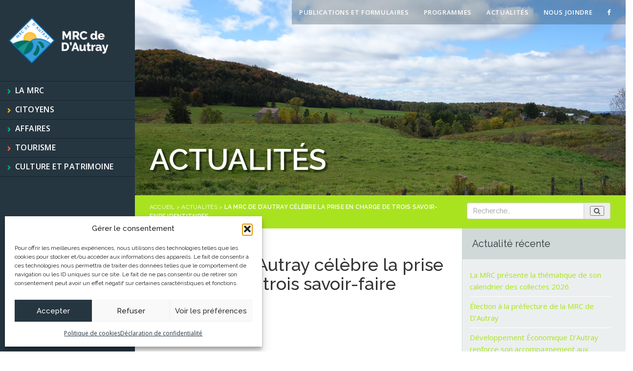

--- FILE ---
content_type: text/html; charset=UTF-8
request_url: https://www.mrcautray.qc.ca/la-mrc-de-dautray-celebre-la-prise-en-charge-de-trois-savoir-faire-identitaires/
body_size: 13042
content:

<!doctype html>
<html class="html" lang="fr-FR">
<head>
  <meta charset="utf-8">
  <meta http-equiv="x-ua-compatible" content="ie=edge">
  <meta name="viewport" content="width=device-width, initial-scale=1">
  <link data-minify="1" rel="stylesheet" href="https://www.mrcautray.qc.ca/wp-content/cache/min/1/wp-content/themes/mrcautray/assets/fonts/font-awesome/css/font-awesome.min.css?ver=1769256015">
  <meta name='robots' content='index, follow, max-image-preview:large, max-snippet:-1, max-video-preview:-1' />

	<title>La MRC de D’Autray célèbre la prise en charge de trois savoir-faire identitaires - MRC de D&#039;Autray</title>
	<link rel="canonical" href="https://www.mrcautray.qc.ca/la-mrc-de-dautray-celebre-la-prise-en-charge-de-trois-savoir-faire-identitaires/" />
	<meta property="og:locale" content="fr_FR" />
	<meta property="og:type" content="article" />
	<meta property="og:title" content="La MRC de D’Autray célèbre la prise en charge de trois savoir-faire identitaires - MRC de D&#039;Autray" />
	<meta property="og:description" content="Le jeudi 5 octobre dernier, la Municipalité régionale de comté (MRC) de D&rsquo;Autray a convié des porteurs de savoir-faire traditionnels de son territoire au Vignoble Saint-Gabriel afin d&rsquo;y célébrer la prise en charge par la communauté de la transmission du fléché, du tissage et du gossage de cups. Plusieurs élus du Conseil se sont déplacés &hellip; Suite" />
	<meta property="og:url" content="https://www.mrcautray.qc.ca/la-mrc-de-dautray-celebre-la-prise-en-charge-de-trois-savoir-faire-identitaires/" />
	<meta property="og:site_name" content="MRC de D&#039;Autray" />
	<meta property="article:published_time" content="2023-10-10T20:30:15+00:00" />
	<meta property="article:modified_time" content="2023-10-10T20:30:16+00:00" />
	<meta property="og:image" content="https://www.mrcautray.qc.ca/wp-content/uploads/2023/10/lab-1-400x267.jpg" />
	<meta name="author" content="Sébastien Proulx" />
	<meta name="twitter:card" content="summary_large_image" />
	<meta name="twitter:label1" content="Écrit par" />
	<meta name="twitter:data1" content="Sébastien Proulx" />
	<meta name="twitter:label2" content="Durée de lecture estimée" />
	<meta name="twitter:data2" content="1 minute" />
	<script type="application/ld+json" class="yoast-schema-graph">{"@context":"https://schema.org","@graph":[{"@type":"Article","@id":"https://www.mrcautray.qc.ca/la-mrc-de-dautray-celebre-la-prise-en-charge-de-trois-savoir-faire-identitaires/#article","isPartOf":{"@id":"https://www.mrcautray.qc.ca/la-mrc-de-dautray-celebre-la-prise-en-charge-de-trois-savoir-faire-identitaires/"},"author":{"name":"Sébastien Proulx","@id":"https://www.mrcautray.qc.ca/#/schema/person/6fad2f2eb8a4579ef88e97fd8892e0c4"},"headline":"La MRC de D’Autray célèbre la prise en charge de trois savoir-faire identitaires","datePublished":"2023-10-10T20:30:15+00:00","dateModified":"2023-10-10T20:30:16+00:00","mainEntityOfPage":{"@id":"https://www.mrcautray.qc.ca/la-mrc-de-dautray-celebre-la-prise-en-charge-de-trois-savoir-faire-identitaires/"},"wordCount":240,"commentCount":0,"articleSection":["La MRC","Communiqués","Culture et patrimoine","Tourisme","Citoyens"],"inLanguage":"fr-FR"},{"@type":"WebPage","@id":"https://www.mrcautray.qc.ca/la-mrc-de-dautray-celebre-la-prise-en-charge-de-trois-savoir-faire-identitaires/","url":"https://www.mrcautray.qc.ca/la-mrc-de-dautray-celebre-la-prise-en-charge-de-trois-savoir-faire-identitaires/","name":"La MRC de D’Autray célèbre la prise en charge de trois savoir-faire identitaires - MRC de D&#039;Autray","isPartOf":{"@id":"https://www.mrcautray.qc.ca/#website"},"datePublished":"2023-10-10T20:30:15+00:00","dateModified":"2023-10-10T20:30:16+00:00","author":{"@id":"https://www.mrcautray.qc.ca/#/schema/person/6fad2f2eb8a4579ef88e97fd8892e0c4"},"breadcrumb":{"@id":"https://www.mrcautray.qc.ca/la-mrc-de-dautray-celebre-la-prise-en-charge-de-trois-savoir-faire-identitaires/#breadcrumb"},"inLanguage":"fr-FR","potentialAction":[{"@type":"ReadAction","target":["https://www.mrcautray.qc.ca/la-mrc-de-dautray-celebre-la-prise-en-charge-de-trois-savoir-faire-identitaires/"]}]},{"@type":"BreadcrumbList","@id":"https://www.mrcautray.qc.ca/la-mrc-de-dautray-celebre-la-prise-en-charge-de-trois-savoir-faire-identitaires/#breadcrumb","itemListElement":[{"@type":"ListItem","position":1,"name":"Accueil","item":"https://www.mrcautray.qc.ca/"},{"@type":"ListItem","position":2,"name":"Actualités","item":"https://www.mrcautray.qc.ca/actualites/"},{"@type":"ListItem","position":3,"name":"La MRC de D’Autray célèbre la prise en charge de trois savoir-faire identitaires"}]},{"@type":"WebSite","@id":"https://www.mrcautray.qc.ca/#website","url":"https://www.mrcautray.qc.ca/","name":"MRC de D&#039;Autray","description":"","potentialAction":[{"@type":"SearchAction","target":{"@type":"EntryPoint","urlTemplate":"https://www.mrcautray.qc.ca/?s={search_term_string}"},"query-input":{"@type":"PropertyValueSpecification","valueRequired":true,"valueName":"search_term_string"}}],"inLanguage":"fr-FR"},{"@type":"Person","@id":"https://www.mrcautray.qc.ca/#/schema/person/6fad2f2eb8a4579ef88e97fd8892e0c4","name":"Sébastien Proulx","image":{"@type":"ImageObject","inLanguage":"fr-FR","@id":"https://www.mrcautray.qc.ca/#/schema/person/image/","url":"https://secure.gravatar.com/avatar/3dc8ce7a9caf9fec0fecef8abda0437d082f1291d130758b83934e4dd9aba95d?s=96&d=mm&r=g","contentUrl":"https://secure.gravatar.com/avatar/3dc8ce7a9caf9fec0fecef8abda0437d082f1291d130758b83934e4dd9aba95d?s=96&d=mm&r=g","caption":"Sébastien Proulx"}}]}</script>



<style id='wp-img-auto-sizes-contain-inline-css' type='text/css'>
img:is([sizes=auto i],[sizes^="auto," i]){contain-intrinsic-size:3000px 1500px}
/*# sourceURL=wp-img-auto-sizes-contain-inline-css */
</style>
<link data-minify="1" rel='stylesheet' id='validate-engine-css-css' href='https://www.mrcautray.qc.ca/wp-content/cache/min/1/wp-content/plugins/wysija-newsletters/css/validationEngine.jquery.css?ver=1769256015' type='text/css' media='all' />
<link rel='stylesheet' id='wp-block-library-css' href='https://www.mrcautray.qc.ca/wp-includes/css/dist/block-library/style.min.css?ver=6.9' type='text/css' media='all' />
<style id='global-styles-inline-css' type='text/css'>
:root{--wp--preset--aspect-ratio--square: 1;--wp--preset--aspect-ratio--4-3: 4/3;--wp--preset--aspect-ratio--3-4: 3/4;--wp--preset--aspect-ratio--3-2: 3/2;--wp--preset--aspect-ratio--2-3: 2/3;--wp--preset--aspect-ratio--16-9: 16/9;--wp--preset--aspect-ratio--9-16: 9/16;--wp--preset--color--black: #000000;--wp--preset--color--cyan-bluish-gray: #abb8c3;--wp--preset--color--white: #ffffff;--wp--preset--color--pale-pink: #f78da7;--wp--preset--color--vivid-red: #cf2e2e;--wp--preset--color--luminous-vivid-orange: #ff6900;--wp--preset--color--luminous-vivid-amber: #fcb900;--wp--preset--color--light-green-cyan: #7bdcb5;--wp--preset--color--vivid-green-cyan: #00d084;--wp--preset--color--pale-cyan-blue: #8ed1fc;--wp--preset--color--vivid-cyan-blue: #0693e3;--wp--preset--color--vivid-purple: #9b51e0;--wp--preset--gradient--vivid-cyan-blue-to-vivid-purple: linear-gradient(135deg,rgb(6,147,227) 0%,rgb(155,81,224) 100%);--wp--preset--gradient--light-green-cyan-to-vivid-green-cyan: linear-gradient(135deg,rgb(122,220,180) 0%,rgb(0,208,130) 100%);--wp--preset--gradient--luminous-vivid-amber-to-luminous-vivid-orange: linear-gradient(135deg,rgb(252,185,0) 0%,rgb(255,105,0) 100%);--wp--preset--gradient--luminous-vivid-orange-to-vivid-red: linear-gradient(135deg,rgb(255,105,0) 0%,rgb(207,46,46) 100%);--wp--preset--gradient--very-light-gray-to-cyan-bluish-gray: linear-gradient(135deg,rgb(238,238,238) 0%,rgb(169,184,195) 100%);--wp--preset--gradient--cool-to-warm-spectrum: linear-gradient(135deg,rgb(74,234,220) 0%,rgb(151,120,209) 20%,rgb(207,42,186) 40%,rgb(238,44,130) 60%,rgb(251,105,98) 80%,rgb(254,248,76) 100%);--wp--preset--gradient--blush-light-purple: linear-gradient(135deg,rgb(255,206,236) 0%,rgb(152,150,240) 100%);--wp--preset--gradient--blush-bordeaux: linear-gradient(135deg,rgb(254,205,165) 0%,rgb(254,45,45) 50%,rgb(107,0,62) 100%);--wp--preset--gradient--luminous-dusk: linear-gradient(135deg,rgb(255,203,112) 0%,rgb(199,81,192) 50%,rgb(65,88,208) 100%);--wp--preset--gradient--pale-ocean: linear-gradient(135deg,rgb(255,245,203) 0%,rgb(182,227,212) 50%,rgb(51,167,181) 100%);--wp--preset--gradient--electric-grass: linear-gradient(135deg,rgb(202,248,128) 0%,rgb(113,206,126) 100%);--wp--preset--gradient--midnight: linear-gradient(135deg,rgb(2,3,129) 0%,rgb(40,116,252) 100%);--wp--preset--font-size--small: 13px;--wp--preset--font-size--medium: 20px;--wp--preset--font-size--large: 36px;--wp--preset--font-size--x-large: 42px;--wp--preset--spacing--20: 0.44rem;--wp--preset--spacing--30: 0.67rem;--wp--preset--spacing--40: 1rem;--wp--preset--spacing--50: 1.5rem;--wp--preset--spacing--60: 2.25rem;--wp--preset--spacing--70: 3.38rem;--wp--preset--spacing--80: 5.06rem;--wp--preset--shadow--natural: 6px 6px 9px rgba(0, 0, 0, 0.2);--wp--preset--shadow--deep: 12px 12px 50px rgba(0, 0, 0, 0.4);--wp--preset--shadow--sharp: 6px 6px 0px rgba(0, 0, 0, 0.2);--wp--preset--shadow--outlined: 6px 6px 0px -3px rgb(255, 255, 255), 6px 6px rgb(0, 0, 0);--wp--preset--shadow--crisp: 6px 6px 0px rgb(0, 0, 0);}:where(.is-layout-flex){gap: 0.5em;}:where(.is-layout-grid){gap: 0.5em;}body .is-layout-flex{display: flex;}.is-layout-flex{flex-wrap: wrap;align-items: center;}.is-layout-flex > :is(*, div){margin: 0;}body .is-layout-grid{display: grid;}.is-layout-grid > :is(*, div){margin: 0;}:where(.wp-block-columns.is-layout-flex){gap: 2em;}:where(.wp-block-columns.is-layout-grid){gap: 2em;}:where(.wp-block-post-template.is-layout-flex){gap: 1.25em;}:where(.wp-block-post-template.is-layout-grid){gap: 1.25em;}.has-black-color{color: var(--wp--preset--color--black) !important;}.has-cyan-bluish-gray-color{color: var(--wp--preset--color--cyan-bluish-gray) !important;}.has-white-color{color: var(--wp--preset--color--white) !important;}.has-pale-pink-color{color: var(--wp--preset--color--pale-pink) !important;}.has-vivid-red-color{color: var(--wp--preset--color--vivid-red) !important;}.has-luminous-vivid-orange-color{color: var(--wp--preset--color--luminous-vivid-orange) !important;}.has-luminous-vivid-amber-color{color: var(--wp--preset--color--luminous-vivid-amber) !important;}.has-light-green-cyan-color{color: var(--wp--preset--color--light-green-cyan) !important;}.has-vivid-green-cyan-color{color: var(--wp--preset--color--vivid-green-cyan) !important;}.has-pale-cyan-blue-color{color: var(--wp--preset--color--pale-cyan-blue) !important;}.has-vivid-cyan-blue-color{color: var(--wp--preset--color--vivid-cyan-blue) !important;}.has-vivid-purple-color{color: var(--wp--preset--color--vivid-purple) !important;}.has-black-background-color{background-color: var(--wp--preset--color--black) !important;}.has-cyan-bluish-gray-background-color{background-color: var(--wp--preset--color--cyan-bluish-gray) !important;}.has-white-background-color{background-color: var(--wp--preset--color--white) !important;}.has-pale-pink-background-color{background-color: var(--wp--preset--color--pale-pink) !important;}.has-vivid-red-background-color{background-color: var(--wp--preset--color--vivid-red) !important;}.has-luminous-vivid-orange-background-color{background-color: var(--wp--preset--color--luminous-vivid-orange) !important;}.has-luminous-vivid-amber-background-color{background-color: var(--wp--preset--color--luminous-vivid-amber) !important;}.has-light-green-cyan-background-color{background-color: var(--wp--preset--color--light-green-cyan) !important;}.has-vivid-green-cyan-background-color{background-color: var(--wp--preset--color--vivid-green-cyan) !important;}.has-pale-cyan-blue-background-color{background-color: var(--wp--preset--color--pale-cyan-blue) !important;}.has-vivid-cyan-blue-background-color{background-color: var(--wp--preset--color--vivid-cyan-blue) !important;}.has-vivid-purple-background-color{background-color: var(--wp--preset--color--vivid-purple) !important;}.has-black-border-color{border-color: var(--wp--preset--color--black) !important;}.has-cyan-bluish-gray-border-color{border-color: var(--wp--preset--color--cyan-bluish-gray) !important;}.has-white-border-color{border-color: var(--wp--preset--color--white) !important;}.has-pale-pink-border-color{border-color: var(--wp--preset--color--pale-pink) !important;}.has-vivid-red-border-color{border-color: var(--wp--preset--color--vivid-red) !important;}.has-luminous-vivid-orange-border-color{border-color: var(--wp--preset--color--luminous-vivid-orange) !important;}.has-luminous-vivid-amber-border-color{border-color: var(--wp--preset--color--luminous-vivid-amber) !important;}.has-light-green-cyan-border-color{border-color: var(--wp--preset--color--light-green-cyan) !important;}.has-vivid-green-cyan-border-color{border-color: var(--wp--preset--color--vivid-green-cyan) !important;}.has-pale-cyan-blue-border-color{border-color: var(--wp--preset--color--pale-cyan-blue) !important;}.has-vivid-cyan-blue-border-color{border-color: var(--wp--preset--color--vivid-cyan-blue) !important;}.has-vivid-purple-border-color{border-color: var(--wp--preset--color--vivid-purple) !important;}.has-vivid-cyan-blue-to-vivid-purple-gradient-background{background: var(--wp--preset--gradient--vivid-cyan-blue-to-vivid-purple) !important;}.has-light-green-cyan-to-vivid-green-cyan-gradient-background{background: var(--wp--preset--gradient--light-green-cyan-to-vivid-green-cyan) !important;}.has-luminous-vivid-amber-to-luminous-vivid-orange-gradient-background{background: var(--wp--preset--gradient--luminous-vivid-amber-to-luminous-vivid-orange) !important;}.has-luminous-vivid-orange-to-vivid-red-gradient-background{background: var(--wp--preset--gradient--luminous-vivid-orange-to-vivid-red) !important;}.has-very-light-gray-to-cyan-bluish-gray-gradient-background{background: var(--wp--preset--gradient--very-light-gray-to-cyan-bluish-gray) !important;}.has-cool-to-warm-spectrum-gradient-background{background: var(--wp--preset--gradient--cool-to-warm-spectrum) !important;}.has-blush-light-purple-gradient-background{background: var(--wp--preset--gradient--blush-light-purple) !important;}.has-blush-bordeaux-gradient-background{background: var(--wp--preset--gradient--blush-bordeaux) !important;}.has-luminous-dusk-gradient-background{background: var(--wp--preset--gradient--luminous-dusk) !important;}.has-pale-ocean-gradient-background{background: var(--wp--preset--gradient--pale-ocean) !important;}.has-electric-grass-gradient-background{background: var(--wp--preset--gradient--electric-grass) !important;}.has-midnight-gradient-background{background: var(--wp--preset--gradient--midnight) !important;}.has-small-font-size{font-size: var(--wp--preset--font-size--small) !important;}.has-medium-font-size{font-size: var(--wp--preset--font-size--medium) !important;}.has-large-font-size{font-size: var(--wp--preset--font-size--large) !important;}.has-x-large-font-size{font-size: var(--wp--preset--font-size--x-large) !important;}
/*# sourceURL=global-styles-inline-css */
</style>

<style id='classic-theme-styles-inline-css' type='text/css'>
/*! This file is auto-generated */
.wp-block-button__link{color:#fff;background-color:#32373c;border-radius:9999px;box-shadow:none;text-decoration:none;padding:calc(.667em + 2px) calc(1.333em + 2px);font-size:1.125em}.wp-block-file__button{background:#32373c;color:#fff;text-decoration:none}
/*# sourceURL=/wp-includes/css/classic-themes.min.css */
</style>
<link rel='stylesheet' id='cmplz-general-css' href='https://www.mrcautray.qc.ca/wp-content/plugins/complianz-gdpr-premium/assets/css/cookieblocker.min.css?ver=1762914381' type='text/css' media='all' />
<link data-minify="1" rel='stylesheet' id='style_custom-css' href='https://www.mrcautray.qc.ca/wp-content/cache/min/1/wp-content/themes/mrcautray/style.css?ver=1769256015' type='text/css' media='all' />
<link data-minify="1" rel='stylesheet' id='sage/css-css' href='https://www.mrcautray.qc.ca/wp-content/cache/min/1/wp-content/themes/mrcautray/dist/styles/main.css?ver=1769256015' type='text/css' media='all' />
<script type="text/javascript" src="https://www.mrcautray.qc.ca/wp-includes/js/jquery/jquery.min.js?ver=3.7.1" id="jquery-core-js"></script>
<script type="text/javascript" src="https://www.mrcautray.qc.ca/wp-includes/js/jquery/jquery-migrate.min.js?ver=3.4.1" id="jquery-migrate-js"></script>
<link rel="https://api.w.org/" href="https://www.mrcautray.qc.ca/wp-json/" /><link rel="alternate" title="JSON" type="application/json" href="https://www.mrcautray.qc.ca/wp-json/wp/v2/posts/12181" /><link rel='shortlink' href='https://www.mrcautray.qc.ca/?p=12181' />
			<style>.cmplz-hidden {
					display: none !important;
				}</style><link rel="icon" href="https://www.mrcautray.qc.ca/wp-content/uploads/2020/04/cropped-pour-web-logo-32x32.png" sizes="32x32" />
<link rel="icon" href="https://www.mrcautray.qc.ca/wp-content/uploads/2020/04/cropped-pour-web-logo-192x192.png" sizes="192x192" />
<link rel="apple-touch-icon" href="https://www.mrcautray.qc.ca/wp-content/uploads/2020/04/cropped-pour-web-logo-180x180.png" />
<meta name="msapplication-TileImage" content="https://www.mrcautray.qc.ca/wp-content/uploads/2020/04/cropped-pour-web-logo-270x270.png" />
		<style type="text/css" id="wp-custom-css">
			.wp-image-9187 {
	max-width: 80% !important;
}		</style>
		<meta name="generator" content="WP Rocket 3.20.3" data-wpr-features="wpr_minify_js wpr_minify_css wpr_desktop" /></head>
<body data-cmplz=1 class="wp-singular post-template-default single single-post postid-12181 single-format-standard wp-theme-mrcautray theme_culture la-mrc-de-dautray-celebre-la-prise-en-charge-de-trois-savoir-faire-identitaires sidebar-primary">
<!--[if IE]>
<div class="alert alert-warning">
    You are using an <strong>outdated</strong> browser. Please <a href="http://browsehappy.com/">upgrade your
    browser</a> to improve your experience.</div>
<![endif]-->
<header data-rocket-location-hash="e69ff803f882553740c54552428cb03d" class="banner">
    <a class="brand" href="https://www.mrcautray.qc.ca/"><img
                src="/wp-content/themes/mrcautray/dist/images/logo-mrcautray.png"></a>

    <button type="button" class="collapsed navbar-toggle" data-toggle="collapse" href="#menumobile"
            aria-expanded="false" aria-controls="menumobile">
        <span class="icon-bar"></span>
        <span class="icon-bar"></span>
        <span class="icon-bar"></span>
    </button>
    <nav class="nav-primary hidden-xs hidden-sm">
        <div class="menu-menu-principal-container"><ul id="menu-menu-principal" class="nav"><li id="menu-item-89" class="menu-mrc menu-item menu-item-type-post_type menu-item-object-page menu-item-has-children menu-item-89"><a href="https://www.mrcautray.qc.ca/votre-mrc/">La MRC</a>
<ul class="sub-menu">
	<li id="menu-item-1521" class="menu-item menu-item-type-post_type menu-item-object-page menu-item-1521"><a href="https://www.mrcautray.qc.ca/votre-mrc/municipalites/">Municipalités</a></li>
	<li id="menu-item-1522" class="menu-item menu-item-type-post_type menu-item-object-page menu-item-1522"><a href="https://www.mrcautray.qc.ca/votre-mrc/amenagement-territoire/">Aménagement du territoire</a></li>
	<li id="menu-item-1524" class="menu-item menu-item-type-post_type menu-item-object-page menu-item-1524"><a href="https://www.mrcautray.qc.ca/votre-mrc/appels-doffres/">Appels d’offres</a></li>
	<li id="menu-item-1523" class="menu-item menu-item-type-post_type menu-item-object-page menu-item-1523"><a href="https://www.mrcautray.qc.ca/votre-mrc/conseil-de-la-mrc/">Conseil de la MRC</a></li>
	<li id="menu-item-12669" class="menu-item menu-item-type-post_type menu-item-object-page menu-item-12669"><a href="https://www.mrcautray.qc.ca/cours-deau-et-barrages/">Cours d’eau et barrages</a></li>
	<li id="menu-item-1526" class="menu-item menu-item-type-post_type menu-item-object-page menu-item-1526"><a href="https://www.mrcautray.qc.ca/votre-mrc/offres-demploi/">Offres d’emploi</a></li>
	<li id="menu-item-2218" class="menu-item menu-item-type-post_type menu-item-object-page menu-item-2218"><a href="https://www.mrcautray.qc.ca/votre-mrc/organigramme/">Organigramme</a></li>
	<li id="menu-item-1525" class="menu-item menu-item-type-post_type menu-item-object-page menu-item-1525"><a href="https://www.mrcautray.qc.ca/votre-mrc/ventes-pour-taxes/">Vente pour taxes</a></li>
</ul>
</li>
<li id="menu-item-85" class="menu-citoyen menu-item menu-item-type-post_type menu-item-object-page menu-item-has-children menu-item-85"><a href="https://www.mrcautray.qc.ca/citoyens/">Citoyens</a>
<ul class="sub-menu">
	<li id="menu-item-1527" class="menu-item menu-item-type-post_type menu-item-object-page menu-item-1527"><a href="https://www.mrcautray.qc.ca/citoyens/transport/">Transport</a></li>
	<li id="menu-item-1528" class="menu-item menu-item-type-post_type menu-item-object-page menu-item-1528"><a href="https://www.mrcautray.qc.ca/citoyens/evaluation-fonciere/">Évaluation foncière</a></li>
	<li id="menu-item-1529" class="menu-item menu-item-type-post_type menu-item-object-page menu-item-1529"><a href="https://www.mrcautray.qc.ca/citoyens/environnement/">Environnement</a></li>
	<li id="menu-item-1531" class="menu-item menu-item-type-post_type menu-item-object-page menu-item-1531"><a href="https://www.mrcautray.qc.ca/votre-mrc/amenagement-territoire/urbanisme-et-environnement/">Service d&rsquo;inspection</a></li>
	<li id="menu-item-1532" class="menu-item menu-item-type-post_type menu-item-object-page menu-item-1532"><a href="https://www.mrcautray.qc.ca/citoyens/securite-publique-incendie/">Sécurité publique et incendie</a></li>
	<li id="menu-item-1533" class="menu-item menu-item-type-post_type menu-item-object-page menu-item-1533"><a href="https://www.mrcautray.qc.ca/citoyens/cour-municipale/">Cour municipale</a></li>
	<li id="menu-item-1534" class="menu-item menu-item-type-post_type menu-item-object-page menu-item-1534"><a href="https://www.mrcautray.qc.ca/citoyens/technologie-de-linformation/">Systèmes d’information et des télécommunications</a></li>
</ul>
</li>
<li id="menu-item-13482" class="menu-item menu-item-type-custom menu-item-object-custom menu-item-13482"><a href="https://deamrc.ca/">Affaires</a></li>
<li id="menu-item-87" class="menu-visiteur menu-item menu-item-type-post_type menu-item-object-page menu-item-has-children menu-item-87"><a href="https://www.mrcautray.qc.ca/visiteurs/">Tourisme</a>
<ul class="sub-menu">
	<li id="menu-item-1538" class="menu-item menu-item-type-post_type menu-item-object-page menu-item-1538"><a href="https://www.mrcautray.qc.ca/visiteurs/attraits/">Attraits</a></li>
	<li id="menu-item-1539" class="menu-item menu-item-type-post_type menu-item-object-page menu-item-1539"><a href="https://www.mrcautray.qc.ca/visiteurs/evenements/">Événements</a></li>
	<li id="menu-item-1540" class="menu-item menu-item-type-post_type menu-item-object-page menu-item-1540"><a href="https://www.mrcautray.qc.ca/visiteurs/services-aux-visiteurs/">Services</a></li>
</ul>
</li>
<li id="menu-item-12680" class="menu-item menu-item-type-custom menu-item-object-custom menu-item-12680"><a href="https://culturepatrimoineautray.ca/">Culture et patrimoine</a></li>
</ul></div>    </nav>
    <nav class="nav-primary hidden-xs hidden-md hidden-lg">
        <div class="menu-menu-principal-container"><ul id="menu-menu-principal-1" class="nav"><li class="menu-mrc menu-item menu-item-type-post_type menu-item-object-page menu-item-has-children dropdown menu-item-89"><a class="dropdown-toggle" data-toggle="dropdown" data-target="#" href="https://www.mrcautray.qc.ca/votre-mrc/">La MRC <b class="caret"></b></a>
<ul class="dropdown-menu">
	<li class="menu-item menu-item-type-post_type menu-item-object-page menu-item-1521"><a href="https://www.mrcautray.qc.ca/votre-mrc/municipalites/">Municipalités</a></li>
	<li class="menu-item menu-item-type-post_type menu-item-object-page menu-item-1522"><a href="https://www.mrcautray.qc.ca/votre-mrc/amenagement-territoire/">Aménagement du territoire</a></li>
	<li class="menu-item menu-item-type-post_type menu-item-object-page menu-item-1524"><a href="https://www.mrcautray.qc.ca/votre-mrc/appels-doffres/">Appels d’offres</a></li>
	<li class="menu-item menu-item-type-post_type menu-item-object-page menu-item-1523"><a href="https://www.mrcautray.qc.ca/votre-mrc/conseil-de-la-mrc/">Conseil de la MRC</a></li>
	<li class="menu-item menu-item-type-post_type menu-item-object-page menu-item-12669"><a href="https://www.mrcautray.qc.ca/cours-deau-et-barrages/">Cours d’eau et barrages</a></li>
	<li class="menu-item menu-item-type-post_type menu-item-object-page menu-item-1526"><a href="https://www.mrcautray.qc.ca/votre-mrc/offres-demploi/">Offres d’emploi</a></li>
	<li class="menu-item menu-item-type-post_type menu-item-object-page menu-item-2218"><a href="https://www.mrcautray.qc.ca/votre-mrc/organigramme/">Organigramme</a></li>
	<li class="menu-item menu-item-type-post_type menu-item-object-page menu-item-1525"><a href="https://www.mrcautray.qc.ca/votre-mrc/ventes-pour-taxes/">Vente pour taxes</a></li>
</ul>
</li>
<li class="menu-citoyen menu-item menu-item-type-post_type menu-item-object-page menu-item-has-children dropdown menu-item-85"><a class="dropdown-toggle" data-toggle="dropdown" data-target="#" href="https://www.mrcautray.qc.ca/citoyens/">Citoyens <b class="caret"></b></a>
<ul class="dropdown-menu">
	<li class="menu-item menu-item-type-post_type menu-item-object-page menu-item-1527"><a href="https://www.mrcautray.qc.ca/citoyens/transport/">Transport</a></li>
	<li class="menu-item menu-item-type-post_type menu-item-object-page menu-item-1528"><a href="https://www.mrcautray.qc.ca/citoyens/evaluation-fonciere/">Évaluation foncière</a></li>
	<li class="menu-item menu-item-type-post_type menu-item-object-page menu-item-1529"><a href="https://www.mrcautray.qc.ca/citoyens/environnement/">Environnement</a></li>
	<li class="menu-item menu-item-type-post_type menu-item-object-page menu-item-1531"><a href="https://www.mrcautray.qc.ca/votre-mrc/amenagement-territoire/urbanisme-et-environnement/">Service d&rsquo;inspection</a></li>
	<li class="menu-item menu-item-type-post_type menu-item-object-page menu-item-1532"><a href="https://www.mrcautray.qc.ca/citoyens/securite-publique-incendie/">Sécurité publique et incendie</a></li>
	<li class="menu-item menu-item-type-post_type menu-item-object-page menu-item-1533"><a href="https://www.mrcautray.qc.ca/citoyens/cour-municipale/">Cour municipale</a></li>
	<li class="menu-item menu-item-type-post_type menu-item-object-page menu-item-1534"><a href="https://www.mrcautray.qc.ca/citoyens/technologie-de-linformation/">Systèmes d’information et des télécommunications</a></li>
</ul>
</li>
<li class="menu-item menu-item-type-custom menu-item-object-custom menu-item-13482"><a href="https://deamrc.ca/">Affaires</a></li>
<li class="menu-visiteur menu-item menu-item-type-post_type menu-item-object-page menu-item-has-children dropdown menu-item-87"><a class="dropdown-toggle" data-toggle="dropdown" data-target="#" href="https://www.mrcautray.qc.ca/visiteurs/">Tourisme <b class="caret"></b></a>
<ul class="dropdown-menu">
	<li class="menu-item menu-item-type-post_type menu-item-object-page menu-item-1538"><a href="https://www.mrcautray.qc.ca/visiteurs/attraits/">Attraits</a></li>
	<li class="menu-item menu-item-type-post_type menu-item-object-page menu-item-1539"><a href="https://www.mrcautray.qc.ca/visiteurs/evenements/">Événements</a></li>
	<li class="menu-item menu-item-type-post_type menu-item-object-page menu-item-1540"><a href="https://www.mrcautray.qc.ca/visiteurs/services-aux-visiteurs/">Services</a></li>
</ul>
</li>
<li class="menu-item menu-item-type-custom menu-item-object-custom menu-item-12680"><a href="https://culturepatrimoineautray.ca/">Culture et patrimoine</a></li>
</ul></div>    </nav>


    <div data-rocket-location-hash="c4ec7ab07834440498c3f3eeed9c99b4" class="collapse" id="menumobile">
        <div data-rocket-location-hash="18849d04c58f841e3cf6b27e604c3ded" class="menu-scroll">
            <nav class="nav-primary">
                <div class="menu-menu-principal-container"><ul id="menu-menu-principal-2" class="nav"><li class="menu-mrc menu-item menu-item-type-post_type menu-item-object-page menu-item-has-children dropdown menu-item-89"><a class="dropdown-toggle" data-toggle="dropdown" data-target="#" href="https://www.mrcautray.qc.ca/votre-mrc/">La MRC <b class="caret"></b></a>
<ul class="dropdown-menu">
	<li class="menu-item menu-item-type-post_type menu-item-object-page menu-item-1521"><a href="https://www.mrcautray.qc.ca/votre-mrc/municipalites/">Municipalités</a></li>
	<li class="menu-item menu-item-type-post_type menu-item-object-page menu-item-1522"><a href="https://www.mrcautray.qc.ca/votre-mrc/amenagement-territoire/">Aménagement du territoire</a></li>
	<li class="menu-item menu-item-type-post_type menu-item-object-page menu-item-1524"><a href="https://www.mrcautray.qc.ca/votre-mrc/appels-doffres/">Appels d’offres</a></li>
	<li class="menu-item menu-item-type-post_type menu-item-object-page menu-item-1523"><a href="https://www.mrcautray.qc.ca/votre-mrc/conseil-de-la-mrc/">Conseil de la MRC</a></li>
	<li class="menu-item menu-item-type-post_type menu-item-object-page menu-item-12669"><a href="https://www.mrcautray.qc.ca/cours-deau-et-barrages/">Cours d’eau et barrages</a></li>
	<li class="menu-item menu-item-type-post_type menu-item-object-page menu-item-1526"><a href="https://www.mrcautray.qc.ca/votre-mrc/offres-demploi/">Offres d’emploi</a></li>
	<li class="menu-item menu-item-type-post_type menu-item-object-page menu-item-2218"><a href="https://www.mrcautray.qc.ca/votre-mrc/organigramme/">Organigramme</a></li>
	<li class="menu-item menu-item-type-post_type menu-item-object-page menu-item-1525"><a href="https://www.mrcautray.qc.ca/votre-mrc/ventes-pour-taxes/">Vente pour taxes</a></li>
</ul>
</li>
<li class="menu-citoyen menu-item menu-item-type-post_type menu-item-object-page menu-item-has-children dropdown menu-item-85"><a class="dropdown-toggle" data-toggle="dropdown" data-target="#" href="https://www.mrcautray.qc.ca/citoyens/">Citoyens <b class="caret"></b></a>
<ul class="dropdown-menu">
	<li class="menu-item menu-item-type-post_type menu-item-object-page menu-item-1527"><a href="https://www.mrcautray.qc.ca/citoyens/transport/">Transport</a></li>
	<li class="menu-item menu-item-type-post_type menu-item-object-page menu-item-1528"><a href="https://www.mrcautray.qc.ca/citoyens/evaluation-fonciere/">Évaluation foncière</a></li>
	<li class="menu-item menu-item-type-post_type menu-item-object-page menu-item-1529"><a href="https://www.mrcautray.qc.ca/citoyens/environnement/">Environnement</a></li>
	<li class="menu-item menu-item-type-post_type menu-item-object-page menu-item-1531"><a href="https://www.mrcautray.qc.ca/votre-mrc/amenagement-territoire/urbanisme-et-environnement/">Service d&rsquo;inspection</a></li>
	<li class="menu-item menu-item-type-post_type menu-item-object-page menu-item-1532"><a href="https://www.mrcautray.qc.ca/citoyens/securite-publique-incendie/">Sécurité publique et incendie</a></li>
	<li class="menu-item menu-item-type-post_type menu-item-object-page menu-item-1533"><a href="https://www.mrcautray.qc.ca/citoyens/cour-municipale/">Cour municipale</a></li>
	<li class="menu-item menu-item-type-post_type menu-item-object-page menu-item-1534"><a href="https://www.mrcautray.qc.ca/citoyens/technologie-de-linformation/">Systèmes d’information et des télécommunications</a></li>
</ul>
</li>
<li class="menu-item menu-item-type-custom menu-item-object-custom menu-item-13482"><a href="https://deamrc.ca/">Affaires</a></li>
<li class="menu-visiteur menu-item menu-item-type-post_type menu-item-object-page menu-item-has-children dropdown menu-item-87"><a class="dropdown-toggle" data-toggle="dropdown" data-target="#" href="https://www.mrcautray.qc.ca/visiteurs/">Tourisme <b class="caret"></b></a>
<ul class="dropdown-menu">
	<li class="menu-item menu-item-type-post_type menu-item-object-page menu-item-1538"><a href="https://www.mrcautray.qc.ca/visiteurs/attraits/">Attraits</a></li>
	<li class="menu-item menu-item-type-post_type menu-item-object-page menu-item-1539"><a href="https://www.mrcautray.qc.ca/visiteurs/evenements/">Événements</a></li>
	<li class="menu-item menu-item-type-post_type menu-item-object-page menu-item-1540"><a href="https://www.mrcautray.qc.ca/visiteurs/services-aux-visiteurs/">Services</a></li>
</ul>
</li>
<li class="menu-item menu-item-type-custom menu-item-object-custom menu-item-12680"><a href="https://culturepatrimoineautray.ca/">Culture et patrimoine</a></li>
</ul></div>            </nav>
            <nav class="nav-top">
                <div class="menu-menu-top-container"><ul id="menu-menu-top" class="nav"><li id="menu-item-1552" class="menu-item menu-item-type-post_type menu-item-object-page menu-item-1552"><a href="https://www.mrcautray.qc.ca/publications-et-formulaires/">Publications et formulaires</a></li>
<li id="menu-item-2188" class="menu-item menu-item-type-custom menu-item-object-custom menu-item-2188"><a href="/programmes">Programmes</a></li>
<li id="menu-item-12477" class="menu-item menu-item-type-post_type menu-item-object-page current_page_parent menu-item-12477"><a href="https://www.mrcautray.qc.ca/actualites/">Actualités</a></li>
<li id="menu-item-1553" class="menu-item menu-item-type-post_type menu-item-object-page menu-item-1553"><a href="https://www.mrcautray.qc.ca/nous-joindre/">Nous joindre</a></li>
<li id="menu-item-1554" class="facebook menu-item menu-item-type-custom menu-item-object-custom menu-item-1554"><a href="https://www.facebook.com/mrcdedautray/"><i class="fa fa-facebook" aria-hidden="true"></i> <span class="hidden">Facebook</span></a></li>
</ul></div>
            </nav>
        </div>
    </div>
</header>
          <div data-rocket-location-hash="f0cf5507e072de892f78c9dfa72d6150" class="body">
        <header class="header-top"
            style="background-image:url('https://www.mrcautray.qc.ca/wp-content/uploads/2016/10/saint-didace-e1490367787328.png'); ">

        <nav class="nav-top navbar  ">
            <div class="menu-menu-top-container"><ul id="menu-menu-top-1" class="nav navbar-nav navbar-right hidden-xs"><li class="menu-item menu-item-type-post_type menu-item-object-page menu-item-1552"><a href="https://www.mrcautray.qc.ca/publications-et-formulaires/">Publications et formulaires</a></li>
<li class="menu-item menu-item-type-custom menu-item-object-custom menu-item-2188"><a href="/programmes">Programmes</a></li>
<li class="menu-item menu-item-type-post_type menu-item-object-page current_page_parent menu-item-12477"><a href="https://www.mrcautray.qc.ca/actualites/">Actualités</a></li>
<li class="menu-item menu-item-type-post_type menu-item-object-page menu-item-1553"><a href="https://www.mrcautray.qc.ca/nous-joindre/">Nous joindre</a></li>
<li class="facebook menu-item menu-item-type-custom menu-item-object-custom menu-item-1554"><a href="https://www.facebook.com/mrcdedautray/"><i class="fa fa-facebook" aria-hidden="true"></i> <span class="hidden">Facebook</span></a></li>
</ul></div>
        </nav>
        <div data-rocket-location-hash="f159c1938651bb6211a526a25661fa15" class="header-titre">
            <h1>Actualités</h1>
        </div>
    </header>
    <div data-rocket-location-hash="0733fc774c459529377fd9b565c3761f" class="wrap breadcrumb">
        <div data-rocket-location-hash="459ef3f9f116f091bc911e896d055d93" class="row">

            <div class="col-sm-8">
                <p id="breadcrumbs"><span><span><a href="https://www.mrcautray.qc.ca/">Accueil</a></span> &gt; <span><a href="https://www.mrcautray.qc.ca/actualites/">Actualités</a></span> &gt; <span class="breadcrumb_last" aria-current="page"><strong>La MRC de D’Autray célèbre la prise en charge de trois savoir-faire identitaires</strong></span></span></p>            </div>
            <div class="col-sm-4">
                <form role="search" method="post" class="searchform " action="/">
                    <label class="sr-only">
                        <span class="screen-reader-text">Rechercher&nbsp;:</span>
                    </label>
                    <div class="input-group">
                        <input type="search" class="form-control" placeholder="Recherche…"
                               value="" name="s">
                        <div class="input-group-addon search-addon">
                            <button type="submit" class="btn-search"><i class="fa fa-search"></i></button>
                        </div>
                    </div>

                </form>
            </div>
        </div>
    </div>

<div data-rocket-location-hash="a5a2e8d46633574f9b2d2826c042c6ab" class="wrap container-fluid" role="document">
    <div data-rocket-location-hash="fe2dd14d1f9123a64bae2aa346e3b8a7" class="content row">
        <main class="main">
              <article class="post-12181 post type-post status-publish format-standard hentry category-mrc category-communiques category-culture-patrimoine category-tourisme category-citoyens">
    <header>
      <h1 class="entry-title">La MRC de D’Autray célèbre la prise en charge de trois savoir-faire identitaires</h1>
          <time class="updated" datetime="2023-10-10T20:30:15+00:00">10 octobre 2023</time>
<!-- <p class="byline author vcard">Par <a href="https://www.mrcautray.qc.ca/author/sebastien/" rel="author" class="fn">Sébastien Proulx</a></p> -->
    </header>
    <div class="entry-content">
      
<p>Le jeudi 5 octobre dernier, la Municipalité régionale de comté (MRC) de D&rsquo;Autray a convié des porteurs de savoir-faire traditionnels de son territoire au Vignoble Saint-Gabriel afin d&rsquo;y célébrer la prise en charge par la communauté de la transmission du fléché, du tissage et du gossage de cups.</p>
<p>Plusieurs élus du Conseil se sont déplacés pour exprimer leur reconnaissance aux organismes soutenant la MRC dans sa mission de mettre en valeur le patrimoine vivant qui caractérise son territoire.</p>
<p>Stimulés et accompagnés par l’intervenant en traditions vivantes Philippe Jetté, les Cercles de Fermières de Saint-Gabriel-de-Brandon et de Saint-Norbert ainsi que le Club des Massigosseux ont obtenu les outils et l’expertise pour contribuer à la transmission des trois pratiques.</p>
<p>Ces acteurs culturels proposent une programmation d’ateliers d’initiation et de perfectionnement tout au long de l’automne. Elle peut être consultée au <a href="http://www.mrcautray.qc.ca/labinclusif">www.mrcautray.qc.ca/labinclusif</a>.</p>
<p>Le projet <em>Pour la suite du geste…rassemblons-nous</em> et son volet de prise en charge par la communauté, le <em>Lab inclusif</em> sont le fruit d’une démarche collective ayant reçu l’appui de la MRC de D’Autray et du ministère de la Culture et des Communications du Québec.</p>
<div id='gallery-1' class='gallery galleryid-12181 gallery-columns-1 gallery-size-medium'><figure class='gallery-item'>
			<div class='gallery-icon landscape'>
				<a href='https://www.mrcautray.qc.ca/wp-content/uploads/2023/10/lab-1-scaled.jpg'><img fetchpriority="high" decoding="async" width="400" height="267" src="https://www.mrcautray.qc.ca/wp-content/uploads/2023/10/lab-1-400x267.jpg" class="attachment-medium size-medium" alt="" srcset="https://www.mrcautray.qc.ca/wp-content/uploads/2023/10/lab-1-400x267.jpg 400w, https://www.mrcautray.qc.ca/wp-content/uploads/2023/10/lab-1-1800x1202.jpg 1800w, https://www.mrcautray.qc.ca/wp-content/uploads/2023/10/lab-1-768x513.jpg 768w, https://www.mrcautray.qc.ca/wp-content/uploads/2023/10/lab-1-600x401.jpg 600w, https://www.mrcautray.qc.ca/wp-content/uploads/2023/10/lab-1-1536x1026.jpg 1536w, https://www.mrcautray.qc.ca/wp-content/uploads/2023/10/lab-1-2048x1368.jpg 2048w" sizes="(max-width: 400px) 100vw, 400px" /></a>
			</div></figure><figure class='gallery-item'>
			<div class='gallery-icon landscape'>
				<a href='https://www.mrcautray.qc.ca/wp-content/uploads/2023/10/lab-2-scaled.jpg'><img decoding="async" width="400" height="267" src="https://www.mrcautray.qc.ca/wp-content/uploads/2023/10/lab-2-400x267.jpg" class="attachment-medium size-medium" alt="" srcset="https://www.mrcautray.qc.ca/wp-content/uploads/2023/10/lab-2-400x267.jpg 400w, https://www.mrcautray.qc.ca/wp-content/uploads/2023/10/lab-2-1800x1202.jpg 1800w, https://www.mrcautray.qc.ca/wp-content/uploads/2023/10/lab-2-768x513.jpg 768w, https://www.mrcautray.qc.ca/wp-content/uploads/2023/10/lab-2-600x401.jpg 600w, https://www.mrcautray.qc.ca/wp-content/uploads/2023/10/lab-2-1536x1026.jpg 1536w, https://www.mrcautray.qc.ca/wp-content/uploads/2023/10/lab-2-2048x1368.jpg 2048w" sizes="(max-width: 400px) 100vw, 400px" /></a>
			</div></figure><figure class='gallery-item'>
			<div class='gallery-icon landscape'>
				<a href='https://www.mrcautray.qc.ca/wp-content/uploads/2023/10/lab-4-scaled.jpg'><img decoding="async" width="400" height="267" src="https://www.mrcautray.qc.ca/wp-content/uploads/2023/10/lab-4-400x267.jpg" class="attachment-medium size-medium" alt="" srcset="https://www.mrcautray.qc.ca/wp-content/uploads/2023/10/lab-4-400x267.jpg 400w, https://www.mrcautray.qc.ca/wp-content/uploads/2023/10/lab-4-1800x1200.jpg 1800w, https://www.mrcautray.qc.ca/wp-content/uploads/2023/10/lab-4-768x512.jpg 768w, https://www.mrcautray.qc.ca/wp-content/uploads/2023/10/lab-4-600x400.jpg 600w, https://www.mrcautray.qc.ca/wp-content/uploads/2023/10/lab-4-1536x1024.jpg 1536w, https://www.mrcautray.qc.ca/wp-content/uploads/2023/10/lab-4-2048x1365.jpg 2048w" sizes="(max-width: 400px) 100vw, 400px" /></a>
			</div></figure>
		</div>




<p>Crédit photos : Guy Charpentier</p>

        </div>
    <footer>
          </footer>
  </article>
        </main><!-- /.main -->
                    <aside class="sidebar">
                
		<section class="widget recent-posts-2 widget_recent_entries">
		<h3>Actualité récente</h3>
		<ul>
											<li>
					<a href="https://www.mrcautray.qc.ca/la-mrc-presente-la-thematique-de-son-calendrier-des-collectes-2026/">La MRC présente la thématique de son calendrier des collectes 2026</a>
									</li>
											<li>
					<a href="https://www.mrcautray.qc.ca/election-a-la-prefecture-de-la-mrc-de-dautray/">Élection à la préfecture de la MRC de D’Autray</a>
									</li>
											<li>
					<a href="https://www.mrcautray.qc.ca/developpement-economique-dautray-renforce-son-accompagnement-aux-entreprises/">Développement Économique D&rsquo;Autray renforce son accompagnement aux entreprises</a>
									</li>
											<li>
					<a href="https://www.mrcautray.qc.ca/vivant-une-murale-qui-celebre-les-cycles-de-la-vie-a-saint-gabriel/">Vivant : une murale qui célèbre les cycles de la vie à Saint-Gabriel</a>
									</li>
											<li>
					<a href="https://www.mrcautray.qc.ca/un-reseau-fort-et-mobilise-au-service-des-entrepreneurs-de-la-mrc/">Un réseau fort et mobilisé au service des entrepreneurs de la MRC</a>
									</li>
					</ul>

		</section><section class="widget categories-2 widget_categories"><h3>Actualité par service</h3>
			<ul>
					<li class="cat-item cat-item-10"><a href="https://www.mrcautray.qc.ca/category/culture-patrimoine/">Culture et patrimoine</a>
</li>
	<li class="cat-item cat-item-13"><a href="https://www.mrcautray.qc.ca/category/tourisme/">Tourisme</a>
</li>
	<li class="cat-item cat-item-71"><a href="https://www.mrcautray.qc.ca/category/citoyens/">Citoyens</a>
</li>
	<li class="cat-item cat-item-1"><a href="https://www.mrcautray.qc.ca/category/mrc/">La MRC</a>
</li>
	<li class="cat-item cat-item-5"><a href="https://www.mrcautray.qc.ca/category/transport/">Transport</a>
</li>
	<li class="cat-item cat-item-6"><a href="https://www.mrcautray.qc.ca/category/communiques/">Communiqués</a>
</li>
	<li class="cat-item cat-item-7"><a href="https://www.mrcautray.qc.ca/category/environnement/">Environnement</a>
</li>
	<li class="cat-item cat-item-8"><a href="https://www.mrcautray.qc.ca/category/securite-publique-incendie/">Sécurité publique et incendies</a>
</li>
	<li class="cat-item cat-item-9"><a href="https://www.mrcautray.qc.ca/category/affaires/">Affaires</a>
</li>
			</ul>

			</section>    <div class="panel-group" id="volet_a_12181_multi" role="tablist" aria-multiselectable="true">
                <div class="panel panel-default volet volet_lien ">
            <div class="panel-heading" role="tab">

                                        <a href="https://e-services.acceo.com/gsel_bean/controller/ConstatPub/U3131/find?fourn_const_seq=307"                            class="collapsed ">
                            <h4 class="panel-title">
                                                                    <i class="icon-volet fa fa-gavel"></i>
                                                                <span class="titre-volet">Paiement en ligne</span>

                            </h4>
                        </a>
                                    </div>
            
            </div>        <div class="panel panel-default volet volet_lien ">
            <div class="panel-heading" role="tab">

                                        <a href="/citoyens/transport/"                            class="collapsed ">
                            <h4 class="panel-title">
                                                                    <img src="https://www.mrcautray.qc.ca/wp-content/uploads/2016/11/citoyen-taxibus.png"
                                         class=" img-volet"/>
                                                                <span class="titre-volet">Transport</span>

                            </h4>
                        </a>
                                    </div>
            
            </div>        <div class="panel panel-default volet volet_lien ">
            <div class="panel-heading" role="tab">

                                        <a href="/citoyens/environnement/installations-septiques/"                            class="collapsed ">
                            <h4 class="panel-title">
                                                                    <img src="https://www.mrcautray.qc.ca/wp-content/uploads/2016/11/citoyens-lien.png"
                                         class=" img-volet"/>
                                                                <span class="titre-volet">Installations septiques</span>

                            </h4>
                        </a>
                                    </div>
            
            </div>        <div class="panel panel-default volet volet_lien ">
            <div class="panel-heading" role="tab">

                                        <a href="/citoyens/securite-publique-incendie/"                            class="collapsed ">
                            <h4 class="panel-title">
                                                                    <img src="https://www.mrcautray.qc.ca/wp-content/uploads/2016/09/citoyen-securite-publique-et-incendie.png"
                                         class=" img-volet"/>
                                                                <span class="titre-volet">Sécurité publique et incendie</span>

                            </h4>
                        </a>
                                    </div>
            
            </div>        <div class="panel panel-default volet volet_lien ">
            <div class="panel-heading" role="tab">

                                        <a href="/services-en-ligne/"                            class="collapsed ">
                            <h4 class="panel-title">
                                                                    <i class="icon-volet fa fa-mouse-pointer"></i>
                                                                <span class="titre-volet">Services en ligne</span>

                            </h4>
                        </a>
                                    </div>
            
            </div>    </div>
                </aside><!-- /.sidebar -->
            </div><!-- /.content -->
</div><!-- /.wrap -->
<footer data-rocket-location-hash="bb2601c8f925b98429c1948ca32a68bf" class="content-info">
    <div data-rocket-location-hash="65f34606dbcdb0b5946bcd0842868ffb" class="container-fluid">
        <div class="row">
            <div class="col-md-4">
                <section class="widget text-2 widget_text"><h3>MRC de D&rsquo;Autray</h3>			<div class="textwidget"><p>550, rue De Montcalm<br />
Berthierville (Québec) J0K 1A0<br />
info@mrcautray.qc.ca</p>
<p> <i class="fa fa-phone" aria-hidden="true"></i> Téléphone : <strong><a href="tel:<?php echo $telephone ?>" class="telnumber">450 836-7007</a></strong><br />
 <i class="fa fa-fax" aria-hidden="true"></i> Télécopieur : <strong>450 836-1576</strong><br />
 <i class="fa fa-fax" aria-hidden="true"></i> Télécopieur (cour municipale): <strong>450 836-5230</strong></p>
<p><strong>Heures d'ouverture :</strong><br />
Du lundi au jeudi de 8 h à midi et de 13 h à 16 h 45<br />
Le vendredi de 8 h à midi</p>
</div>
		</section><section class="widget media_image-2 widget_media_image"><a href="https://marque.vivezlanaudiere.ca/"><img width="400" height="400" src="https://www.mrcautray.qc.ca/wp-content/uploads/2020/10/lanaudiere-logotype-vertical-slogan-fr-gazon-acier-1.svg" class="image wp-image-9187  attachment-medium size-medium" alt="Lanaudière - Osez grand Vivez grand" style="max-width: 100%; height: auto;" decoding="async" loading="lazy" /></a></section>            </div>
            <div class="col-md-4">
                <nav class="nav-footer">
                                    </nav>
            </div>
        </div>
    </div>
</footer>
<footer data-rocket-location-hash="d5e8948536b4897af72183dfdae82580" class="colophon">
    <div data-rocket-location-hash="ee0aac67e26a1b3cee32579b01f3155f" class="container-fluid">
        <div class="row">
            <div class="col-md-8">

                <ul class="nav nav-pills">
                    <li class="nav-item">
                        <a class="nav-link active" href="/acces-information/">Accès à l'information</a>
                    </li>
                    <li class="nav-item">
                        <a class="nav-link" href="/politique-confidentialite/">Politique de confidentialité</a>
                    </li>
                    <li class="nav-item">
                        <a class="nav-link" href="/mesures-relatives-a-la-langue-francaise/">Mesures relatives à la langue française</a>
                    </li>
                </ul>
            </div>

            <div class="col-md-4 text-right">
                <p class="conception">&copy;2026 MRC de D'Autray</p>
            </div>
        </div>
    </div>
</footer>
</div>
<script data-service="google-analytics" data-category="statistics" type="text/plain">

	  var _gaq = _gaq || [];
	  _gaq.push(['_setAccount', 'UA-57261655-1']);
	  _gaq.push(['_setDomainName', 'mrcautray.qc.ca']);
	  _gaq.push(['_trackPageview']);

	  (function() {
		var ga = document.createElement('script'); ga.type = 'text/javascript'; ga.async = true;
		ga.src = ('https:' == document.location.protocol ? 'https://ssl' : 'http://www') + '.google-analytics.com/ga.js';
		var s = document.getElementsByTagName('script')[0]; s.parentNode.insertBefore(ga, s);
	  })();

	</script><script type="speculationrules">
{"prefetch":[{"source":"document","where":{"and":[{"href_matches":"/*"},{"not":{"href_matches":["/wp-*.php","/wp-admin/*","/wp-content/uploads/*","/wp-content/*","/wp-content/plugins/*","/wp-content/themes/mrcautray/*","/*\\?(.+)"]}},{"not":{"selector_matches":"a[rel~=\"nofollow\"]"}},{"not":{"selector_matches":".no-prefetch, .no-prefetch a"}}]},"eagerness":"conservative"}]}
</script>

<!-- Consent Management powered by Complianz | GDPR/CCPA Cookie Consent https://wordpress.org/plugins/complianz-gdpr -->
<div id="cmplz-cookiebanner-container"><div class="cmplz-cookiebanner cmplz-hidden banner-1 banniere-a optin cmplz-bottom-left cmplz-categories-type-view-preferences" aria-modal="true" data-nosnippet="true" role="dialog" aria-live="polite" aria-labelledby="cmplz-header-1-optin" aria-describedby="cmplz-message-1-optin">
	<div class="cmplz-header">
		<div class="cmplz-logo"></div>
		<div class="cmplz-title" id="cmplz-header-1-optin">Gérer le consentement</div>
		<div class="cmplz-close" tabindex="0" role="button" aria-label="close-dialog">
			<svg aria-hidden="true" focusable="false" data-prefix="fas" data-icon="times" class="svg-inline--fa fa-times fa-w-11" role="img" xmlns="http://www.w3.org/2000/svg" viewBox="0 0 352 512"><path fill="currentColor" d="M242.72 256l100.07-100.07c12.28-12.28 12.28-32.19 0-44.48l-22.24-22.24c-12.28-12.28-32.19-12.28-44.48 0L176 189.28 75.93 89.21c-12.28-12.28-32.19-12.28-44.48 0L9.21 111.45c-12.28 12.28-12.28 32.19 0 44.48L109.28 256 9.21 356.07c-12.28 12.28-12.28 32.19 0 44.48l22.24 22.24c12.28 12.28 32.2 12.28 44.48 0L176 322.72l100.07 100.07c12.28 12.28 32.2 12.28 44.48 0l22.24-22.24c12.28-12.28 12.28-32.19 0-44.48L242.72 256z"></path></svg>
		</div>
	</div>

	<div class="cmplz-divider cmplz-divider-header"></div>
	<div class="cmplz-body">
		<div class="cmplz-message" id="cmplz-message-1-optin">Pour offrir les meilleures expériences, nous utilisons des technologies telles que les cookies pour stocker et/ou accéder aux informations des appareils. Le fait de consentir à ces technologies nous permettra de traiter des données telles que le comportement de navigation ou les ID uniques sur ce site. Le fait de ne pas consentir ou de retirer son consentement peut avoir un effet négatif sur certaines caractéristiques et fonctions.</div>
		<!-- categories start -->
		<div class="cmplz-categories">
			<details class="cmplz-category cmplz-functional" >
				<summary>
						<span class="cmplz-category-header">
							<span class="cmplz-category-title">Fonctionnel</span>
							<span class='cmplz-always-active'>
								<span class="cmplz-banner-checkbox">
									<input type="checkbox"
										   id="cmplz-functional-optin"
										   data-category="cmplz_functional"
										   class="cmplz-consent-checkbox cmplz-functional"
										   size="40"
										   value="1"/>
									<label class="cmplz-label" for="cmplz-functional-optin"><span class="screen-reader-text">Fonctionnel</span></label>
								</span>
								Toujours activé							</span>
							<span class="cmplz-icon cmplz-open">
								<svg xmlns="http://www.w3.org/2000/svg" viewBox="0 0 448 512"  height="18" ><path d="M224 416c-8.188 0-16.38-3.125-22.62-9.375l-192-192c-12.5-12.5-12.5-32.75 0-45.25s32.75-12.5 45.25 0L224 338.8l169.4-169.4c12.5-12.5 32.75-12.5 45.25 0s12.5 32.75 0 45.25l-192 192C240.4 412.9 232.2 416 224 416z"/></svg>
							</span>
						</span>
				</summary>
				<div class="cmplz-description">
					<span class="cmplz-description-functional">Le stockage ou l’accès technique est strictement nécessaire dans la finalité d’intérêt légitime de permettre l’utilisation d’un service spécifique explicitement demandé par l’abonné ou l’utilisateur, ou dans le seul but d’effectuer la transmission d’une communication sur un réseau de communications électroniques.</span>
				</div>
			</details>

			<details class="cmplz-category cmplz-preferences" >
				<summary>
						<span class="cmplz-category-header">
							<span class="cmplz-category-title">Préférences</span>
							<span class="cmplz-banner-checkbox">
								<input type="checkbox"
									   id="cmplz-preferences-optin"
									   data-category="cmplz_preferences"
									   class="cmplz-consent-checkbox cmplz-preferences"
									   size="40"
									   value="1"/>
								<label class="cmplz-label" for="cmplz-preferences-optin"><span class="screen-reader-text">Préférences</span></label>
							</span>
							<span class="cmplz-icon cmplz-open">
								<svg xmlns="http://www.w3.org/2000/svg" viewBox="0 0 448 512"  height="18" ><path d="M224 416c-8.188 0-16.38-3.125-22.62-9.375l-192-192c-12.5-12.5-12.5-32.75 0-45.25s32.75-12.5 45.25 0L224 338.8l169.4-169.4c12.5-12.5 32.75-12.5 45.25 0s12.5 32.75 0 45.25l-192 192C240.4 412.9 232.2 416 224 416z"/></svg>
							</span>
						</span>
				</summary>
				<div class="cmplz-description">
					<span class="cmplz-description-preferences">Le stockage ou l’accès technique est nécessaire dans la finalité d’intérêt légitime de stocker des préférences qui ne sont pas demandées par l’abonné ou l’utilisateur.</span>
				</div>
			</details>

			<details class="cmplz-category cmplz-statistics" >
				<summary>
						<span class="cmplz-category-header">
							<span class="cmplz-category-title">Statistiques</span>
							<span class="cmplz-banner-checkbox">
								<input type="checkbox"
									   id="cmplz-statistics-optin"
									   data-category="cmplz_statistics"
									   class="cmplz-consent-checkbox cmplz-statistics"
									   size="40"
									   value="1"/>
								<label class="cmplz-label" for="cmplz-statistics-optin"><span class="screen-reader-text">Statistiques</span></label>
							</span>
							<span class="cmplz-icon cmplz-open">
								<svg xmlns="http://www.w3.org/2000/svg" viewBox="0 0 448 512"  height="18" ><path d="M224 416c-8.188 0-16.38-3.125-22.62-9.375l-192-192c-12.5-12.5-12.5-32.75 0-45.25s32.75-12.5 45.25 0L224 338.8l169.4-169.4c12.5-12.5 32.75-12.5 45.25 0s12.5 32.75 0 45.25l-192 192C240.4 412.9 232.2 416 224 416z"/></svg>
							</span>
						</span>
				</summary>
				<div class="cmplz-description">
					<span class="cmplz-description-statistics">Le stockage ou l’accès technique qui est utilisé exclusivement à des fins statistiques.</span>
					<span class="cmplz-description-statistics-anonymous">Le stockage ou l’accès technique qui est utilisé exclusivement dans des finalités statistiques anonymes. En l’absence d’une assignation à comparaître, d’une conformité volontaire de la part de votre fournisseur d’accès à internet ou d’enregistrements supplémentaires provenant d’une tierce partie, les informations stockées ou extraites à cette seule fin ne peuvent généralement pas être utilisées pour vous identifier.</span>
				</div>
			</details>
			<details class="cmplz-category cmplz-marketing" >
				<summary>
						<span class="cmplz-category-header">
							<span class="cmplz-category-title">Marketing</span>
							<span class="cmplz-banner-checkbox">
								<input type="checkbox"
									   id="cmplz-marketing-optin"
									   data-category="cmplz_marketing"
									   class="cmplz-consent-checkbox cmplz-marketing"
									   size="40"
									   value="1"/>
								<label class="cmplz-label" for="cmplz-marketing-optin"><span class="screen-reader-text">Marketing</span></label>
							</span>
							<span class="cmplz-icon cmplz-open">
								<svg xmlns="http://www.w3.org/2000/svg" viewBox="0 0 448 512"  height="18" ><path d="M224 416c-8.188 0-16.38-3.125-22.62-9.375l-192-192c-12.5-12.5-12.5-32.75 0-45.25s32.75-12.5 45.25 0L224 338.8l169.4-169.4c12.5-12.5 32.75-12.5 45.25 0s12.5 32.75 0 45.25l-192 192C240.4 412.9 232.2 416 224 416z"/></svg>
							</span>
						</span>
				</summary>
				<div class="cmplz-description">
					<span class="cmplz-description-marketing">Le stockage ou l’accès technique est nécessaire pour créer des profils d’utilisateurs afin d’envoyer des publicités, ou pour suivre l’utilisateur sur un site web ou sur plusieurs sites web ayant des finalités marketing similaires.</span>
				</div>
			</details>
		</div><!-- categories end -->
			</div>

	<div class="cmplz-links cmplz-information">
		<ul>
			<li><a class="cmplz-link cmplz-manage-options cookie-statement" href="#" data-relative_url="#cmplz-manage-consent-container">Gérer les options</a></li>
			<li><a class="cmplz-link cmplz-manage-third-parties cookie-statement" href="#" data-relative_url="#cmplz-cookies-overview">Gérer les services</a></li>
			<li><a class="cmplz-link cmplz-manage-vendors tcf cookie-statement" href="#" data-relative_url="#cmplz-tcf-wrapper">Gérer {vendor_count} fournisseurs</a></li>
			<li><a class="cmplz-link cmplz-external cmplz-read-more-purposes tcf" target="_blank" rel="noopener noreferrer nofollow" href="https://cookiedatabase.org/tcf/purposes/" aria-label="Read more about TCF purposes on Cookie Database">En savoir plus sur ces finalités</a></li>
		</ul>
			</div>

	<div class="cmplz-divider cmplz-footer"></div>

	<div class="cmplz-buttons">
		<button class="cmplz-btn cmplz-accept">Accepter</button>
		<button class="cmplz-btn cmplz-deny">Refuser</button>
		<button class="cmplz-btn cmplz-view-preferences">Voir les préférences</button>
		<button class="cmplz-btn cmplz-save-preferences">Enregistrer les préférences</button>
		<a class="cmplz-btn cmplz-manage-options tcf cookie-statement" href="#" data-relative_url="#cmplz-manage-consent-container">Voir les préférences</a>
			</div>

	
	<div class="cmplz-documents cmplz-links">
		<ul>
			<li><a class="cmplz-link cookie-statement" href="#" data-relative_url="">{title}</a></li>
			<li><a class="cmplz-link privacy-statement" href="#" data-relative_url="">{title}</a></li>
			<li><a class="cmplz-link impressum" href="#" data-relative_url="">{title}</a></li>
		</ul>
			</div>
</div>
</div>
					<div id="cmplz-manage-consent" data-nosnippet="true"><button class="cmplz-btn cmplz-hidden cmplz-manage-consent manage-consent-1">Gérer le consentement</button>

</div><script type="text/javascript" src="https://www.mrcautray.qc.ca/wp-includes/js/imagesloaded.min.js?ver=5.0.0" id="imagesloaded-js"></script>
<script type="text/javascript" src="https://www.mrcautray.qc.ca/wp-includes/js/masonry.min.js?ver=4.2.2" id="masonry-js"></script>
<script data-minify="1" type="text/javascript" src="https://www.mrcautray.qc.ca/wp-content/cache/min/1/wp-content/themes/mrcautray/dist/scripts/main.js?ver=1769256015" id="sage/js-js"></script>
<script type="text/javascript" id="cmplz-cookiebanner-js-extra">
/* <![CDATA[ */
var complianz = {"prefix":"cmplz_","user_banner_id":"1","set_cookies":[],"block_ajax_content":"","banner_version":"15","version":"7.5.6.1","store_consent":"1","do_not_track_enabled":"1","consenttype":"optin","region":"ca","geoip":"1","dismiss_timeout":"","disable_cookiebanner":"","soft_cookiewall":"","dismiss_on_scroll":"","cookie_expiry":"365","url":"https://www.mrcautray.qc.ca/wp-json/complianz/v1/","locale":"lang=fr&locale=fr_FR","set_cookies_on_root":"","cookie_domain":"","current_policy_id":"36","cookie_path":"/","categories":{"statistics":"statistiques","marketing":"marketing"},"tcf_active":"","placeholdertext":"Cliquez pour accepter les cookies {category} et activer ce contenu","css_file":"https://www.mrcautray.qc.ca/wp-content/uploads/complianz/css/banner-{banner_id}-{type}.css?v=15","page_links":{"ca":{"cookie-statement":{"title":"Politique de cookies ","url":"https://www.mrcautray.qc.ca/politique-de-cookies-ca/"},"privacy-statement":{"title":"D\u00e9claration de confidentialit\u00e9 ","url":"https://www.mrcautray.qc.ca/declaration-de-confidentialite-ca/"},"privacy-statement-children":{"title":"","url":"https://www.mrcautray.qc.ca/bottin/jean-philippe-landry/"}}},"tm_categories":"","forceEnableStats":"","preview":"","clean_cookies":"","aria_label":"Cliquez pour accepter les cookies {category} et activer ce contenu"};
//# sourceURL=cmplz-cookiebanner-js-extra
/* ]]> */
</script>
<script defer type="text/javascript" src="https://www.mrcautray.qc.ca/wp-content/plugins/complianz-gdpr-premium/cookiebanner/js/complianz.min.js?ver=1762914380" id="cmplz-cookiebanner-js"></script>
<script>
    jQuery(function ($) {
        function _action() {
            if ($(document).width() > 767) {
                //console.log($(".content > .sidebar").height() - 20 , $(".content > .main").height() + 50)
                if ($(".content > .sidebar").height() - 20 <= $(".content > .main").height() + 50) {
                    $(".content > .sidebar").addClass("absolute");
                } else {
                    $(".content > .sidebar").removeClass("absolute");
                }
            } else {

                $(".content > .sidebar").removeClass("absolute");
            }
        }

        _action();
        setTimeout(_action, 500);
        setTimeout(_action, 1000);
        $('.collapse').on('hidden.bs.collapse', function () {
            _action();
        });
        $('.collapse').on('shown.bs.collapse', function () {
            _action();
        });
        $(window).resize(function () {
            _action();
        });

    })
</script>
<script>var rocket_beacon_data = {"ajax_url":"https:\/\/www.mrcautray.qc.ca\/wp-admin\/admin-ajax.php","nonce":"f7ec4b2e59","url":"https:\/\/www.mrcautray.qc.ca\/la-mrc-de-dautray-celebre-la-prise-en-charge-de-trois-savoir-faire-identitaires","is_mobile":false,"width_threshold":1600,"height_threshold":700,"delay":500,"debug":null,"status":{"atf":true,"lrc":true,"preconnect_external_domain":true},"elements":"img, video, picture, p, main, div, li, svg, section, header, span","lrc_threshold":1800,"preconnect_external_domain_elements":["link","script","iframe"],"preconnect_external_domain_exclusions":["static.cloudflareinsights.com","rel=\"profile\"","rel=\"preconnect\"","rel=\"dns-prefetch\"","rel=\"icon\""]}</script><script data-name="wpr-wpr-beacon" src='https://www.mrcautray.qc.ca/wp-content/plugins/wp-rocket/assets/js/wpr-beacon.min.js' async></script></body>
</html>

<!-- This website is like a Rocket, isn't it? Performance optimized by WP Rocket. Learn more: https://wp-rocket.me -->